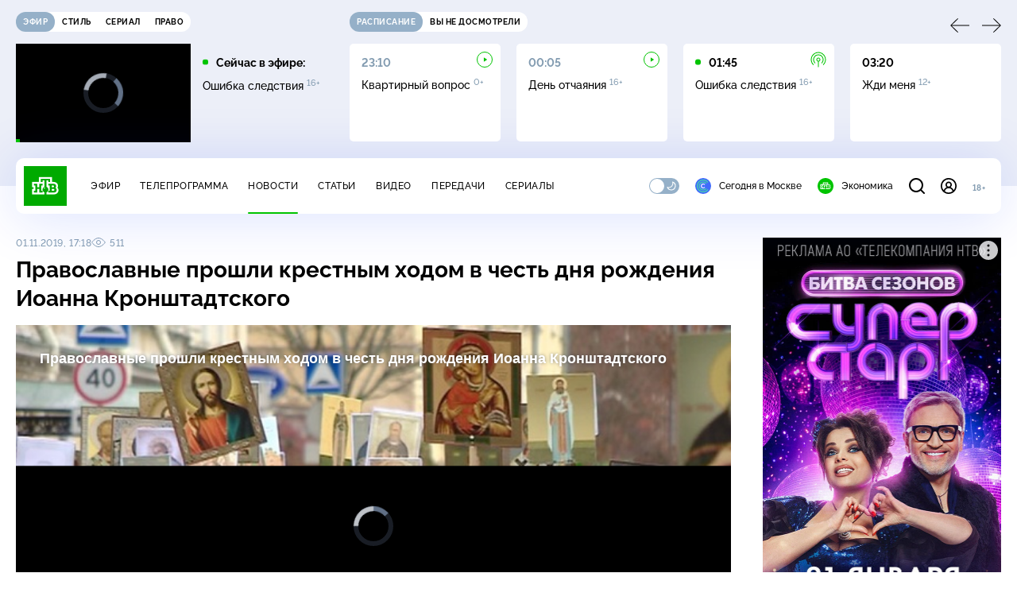

--- FILE ---
content_type: text/html
request_url: https://tns-counter.ru/nc01a**R%3Eundefined*ntv/ru/UTF-8/tmsec=mx3_ntv/293088099***
body_size: 16
content:
BA6A7609697D5F17G1769824023:BA6A7609697D5F17G1769824023

--- FILE ---
content_type: text/html; charset=UTF-8
request_url: https://www.ntv.ru/stories/new-amp/index.jsp
body_size: 2082
content:



<style>
html, body, .stories, .stories__content, amp-story-player  {
  width: 100%;
  height: 100%;
}
</style>
<html lang="en">
  <head>
    <meta charset="utf-8">
    <title>В&nbsp;ЕК отказались обещать Зеленскому вступление Украины в&nbsp;Евросоюз. Сюжеты // НТВ.Ru</title>
    <meta name="deccription" content="В&nbsp;ЕК отказались обещать Зеленскому вступление Украины в&nbsp;Евросоюз. Короткие сюжеты НТВ" />
    <link rel="canonical" href="/stories/new-amp">
    <meta name="viewport" content="width=device-width,minimum-scale=1,initial-scale=1">
    
      <meta property="og:image" content="https://cdn2-static.ntv.ru/home/news/2026/20260130/es_kvadrat.jpg"/>
      <meta property="og:image:width" content="640" />
      <meta property="og:image:height" content="640" />
    

    <script async src="https://cdn.ampproject.org/amp-story-player-v0.js"></script>
    <link href="https://cdn.ampproject.org/amp-story-player-v0.css" rel="stylesheet" type="text/css" />

    <style page>
      @-webkit-keyframes loading {to {-webkit-transform: rotate(360deg);} }
      @-moz-keyframes loading { to { -moz-transform: rotate(360deg); } }
      @-ms-keyframes loading {to {-ms-transform: rotate(360deg);} }
      @keyframes loading { to { transform: rotate(360deg); }}

      .loader__icon {
        width: 40px;
        height: 40px;
        border-radius: 50%;
        background: transparent;
        position: absolute;
        top: calc(50% - 20px);
        left: calc(50% - 20px);

        border-top: 4px solid #00c400;
        border-right: 4px solid #00c400;
        border-bottom: 4px solid #eceff8;
        border-left: 4px solid #eceff8;

        -webkit-animation: loading 1.2s infinite linear;
        -moz-animation: loading 1.2s infinite linear;
        -ms-animation: loading 1.2s infinite linear;
        animation: loading 1.2s infinite linear;
      }

      html, body, amp-story-player {
        font-family: sans-serif;
        padding: 0;
        margin: 0;
        overflow: hidden;
      }

      .stories__content {
       width: 100%;
       height: 100%;
       position: relative;
       overflow: hidden;
      }
    </style>

    <script>
      const arr = [];
      let i = 0;
      
        arr.push({id: "66966", img: "/home/news/2026/20260130/es_pre.jpg", order: i, stat: "key=KEKHJBKFKNKKJHKNKJKK-FA9338A20E1506260A16026F47B5AA0FF960E410"});
        i++;
      
        arr.push({id: "66950", img: "/home/news/2026/20260130/snow_pre.jpg", order: i, stat: "key=KEKHJBKFKNKKJHKNKIKE-44B152CBC7D6033B1430EE9E5FC32766C21D27A1"});
        i++;
      
        arr.push({id: "66967", img: "/home/news/2026/20260130/samolet_pre.jpg", order: i, stat: "key=KEKHJBKFKNKKJHKNKJKL-A5133714F03FA7835AD94E3CC693E76C91E640B2"});
        i++;
      
        arr.push({id: "66968", img: "/home/news/2026/20260130/canada_pre.jpg", order: i, stat: "key=KEKHJBKFKNKKJHKNKJKM-69D1FDE1D9CBDA0714DCEE18DA5F573287CF24BF"});
        i++;
      
        arr.push({id: "66948", img: "/home/news/2026/20260130/fsb_pre.jpg", order: i, stat: "key=KEKHJBKFKNKKJHKNKHKM-8B9A929E278397FE1BA6B8AFE6E7BAE9F4E85383"});
        i++;
      
        arr.push({id: "66947", img: "/home/news/2026/20260130/zelensky_pre.jpg", order: i, stat: "key=KEKHJBKFKNKKJHKNKHKL-BCD2960A15E081228BEB50D7DFBDA9C744C3BCD5"});
        i++;
      
        arr.push({id: "66949", img: "/home/news/2026/20260130/kemerovo_pre74.jpg", order: i, stat: "key=KEKHJBKFKNKKJHKNKHKN-3B7B53EC77613FBEC0022ED5BA28E8F09C94F971"});
        i++;
      
        arr.push({id: "66969", img: "/home/news/2026/20260130/orenburg_pre.jpg", order: i, stat: "key=KEKHJBKFKNKKJHKNKJKN-C7532A340B1EC94B04939B5DB947AB04467FC59A"});
        i++;
      
      let player = null;
      let prog = 0;
      let eventFromParent = false;
     
      window.addEventListener("load", ()=> {
        player = document.querySelector('amp-story-player');
        
        if (player.isReady) {
          window.parent.postMessage({ action: 'set_items', items: arr } , "*");
        } else {
          player.addEventListener('ready', () => {
            window.parent.postMessage({ action: 'set_items', items: arr } , "*");
          });
        }
      });
      window.addEventListener("message", async (e)=> {
        const ntv = /\/\/[a-z0-9-_]+\.ntv\.ru/;
        const ntv_channel = /\/\/[a-z0-9-_]+\.ntv-channel\.com/;
        const { origin, data } = e;
      
        if (!(origin.match(ntv) ||  origin.match(ntv_channel))) return;
        if (data.action === 'firstPlay') {
          player.play();
          const id = data.id;
          const current = arr.find((item, i) => item.id=== id);
          if (!current) return;
          if (arr[0].id === current.id) {
            player.rewind(null);  
          } else {
            player.show(null, "storis" + id);  
          }
           
          eventFromParent = true;
          player.addEventListener('storyNavigation', (event) => {
            if (!eventFromParent) {
              const dir = prog < event.detail.progress ? 'forward' : 'back';
              prog = event.detail.progress;
              window.parent.postMessage({ action: 'change_active', active: event.detail.pageId.replace('storis', ''), dir: dir } , "*");
            }
             eventFromParent = false;
          })
        }
       
        if (data.action === 'go') {
          eventFromParent = data.isChange;
          const id = data.id;
          const current = arr.find((item, i) => item.id=== id);
          if (!current) return;
          player.show(null, "storis" + id);
          player.play();
        }
        if (data.action === 'pause') {
          player.pause();
        }
      })
    </script>
  </head>
  <body>
    <link rel="preload" href="https://cdn2-static.ntv.ru/home/news/2026/20260130/es_pre.jpg" as="image">
    <div class="stories">
      <div class="stories__content">
      <div class="loader__icon"></div>
        <amp-story-player style="width:100%;height:100%;" >
          <script type="application/json">
            { "behavior": { "autoplay": false }, "controls": [ { "name": "share","visibility": "hidden" } ] }
          </script>
          <a href="/stories/new-amp/content.jsp?id=66966_66950_66967_66968_66948_66947_66949_66969#embedMode=2" class="story">
            <img src="https://cdn2-static.ntv.ru/home/news/2026/20260130/es_pre.jpg"  loading="lazy" amp-story-player-poster-img>
          </a>
        </amp-story-player>
      </div>
    </div>
  </body>
</html>


   

--- FILE ---
content_type: text/html; charset=UTF-8
request_url: https://www.ntv.ru/stories/new-amp/content.jsp?id=66966_66950_66967_66968_66948_66947_66949_66969
body_size: 1584
content:


<!doctype html>
<html amp lang="ru">
  <head>
    <meta charset="utf-8">
    <title>В&nbsp;ЕК отказались обещать Зеленскому вступление Украины в&nbsp;Евросоюз. Сюжеты // НТВ.Ru</title>
    <meta NAME="DESCRIPTION" CONTENT="В&nbsp;ЕК отказались обещать Зеленскому вступление Украины в&nbsp;Евросоюз. Короткие сюжеты НТВ" />
    <link rel="canonical" href="/stories/amp/new/66966/">
    <meta name="viewport" content="width=device-width,minimum-scale=1,initial-scale=1">
    
      <meta property="og:image" content="https://cdn2-static.ntv.ru/home/news/2026/20260130/es_kvadrat.jpg"/>
      <meta property="og:image:width" content="640" />
      <meta property="og:image:height" content="640" />
    
    <style amp-boilerplate>body{-webkit-animation:-amp-start 8s steps(1,end) 0s 1 normal both;-moz-animation:-amp-start 8s steps(1,end) 0s 1 normal both;-ms-animation:-amp-start 8s steps(1,end) 0s 1 normal both;animation:-amp-start 8s steps(1,end) 0s 1 normal both}@-webkit-keyframes -amp-start{from{visibility:hidden}to{visibility:visible}}@-moz-keyframes -amp-start{from{visibility:hidden}to{visibility:visible}}@-ms-keyframes -amp-start{from{visibility:hidden}to{visibility:visible}}@-o-keyframes -amp-start{from{visibility:hidden}to{visibility:visible}}@keyframes -amp-start{from{visibility:hidden}to{visibility:visible}}</style><noscript><style amp-boilerplate>body{-webkit-animation:none;-moz-animation:none;-ms-animation:none;animation:none}</style></noscript>
    <script async src="https://cdn.ampproject.org/v0.js"></script>
    <script async custom-element="amp-video" src="https://cdn.ampproject.org/v0/amp-video-0.1.js"></script>
    <script async custom-element="amp-story" src="https://cdn.ampproject.org/v0/amp-story-1.0.js"></script>
    <script async custom-element="amp-analytics" src="https://cdn.ampproject.org/v0/amp-analytics-0.1.js"></script>

    <style amp-custom>
      body, html {
        overflow: hidden;
      }
      amp-story {
        color: #fff;
        overflow: hidden;
      }
      amp-story-page {
        background-color: #000;
      }
      amp-story-grid-layer.bottom {
        align-content:end;
      }
      amp-story-grid-layer.noedge {
        padding: 0px;
      }
      amp-story-grid-layer.center-text {
        align-content: center;
      }
   
    </style>
  </head>
  <body>

    <amp-story id="live-story" standalone
      title="Сюжеты НТВ" publisher="НТВ" publisher-logo-src="https://www.ntv.ru/images/ntv_logo_180.png"
      poster-portrait-src="https://cdn2-static.ntv.ru/home/news/2026/20260130/es_pre.jpg"
       poster-square-src="/home/news/2026/20260130/es_kvadrat.jpg">
      
      <amp-story-page id="storis66966" auto-advance-after="storis_video66966"  data-sort-time="1769786700">
        <amp-story-grid-layer template="fill">
          <amp-video id="storis_video66966" autoplay 
            width="720" height="1280" poster="https://cdn2-static.ntv.ru/home/news/2026/20260130/es_pre.jpg" layout="responsive" crossorigin="anonymous"
          >
            <source src="//cdn2-vod-mp4.ntv.ru/news/2026/20260130/STORISS_es_hqoaMXKCN8ZLp7uLHp_vert.mp4" type="video/mp4">
          </amp-video>
        </amp-story-grid-layer>
      </amp-story-page>
      
      <amp-story-page id="storis66950" auto-advance-after="storis_video66950"  data-sort-time="1769776500">
        <amp-story-grid-layer template="fill">
          <amp-video id="storis_video66950" autoplay 
            width="720" height="1280" poster="https://cdn2-static.ntv.ru/home/news/2026/20260130/snow_pre.jpg" layout="responsive" crossorigin="anonymous"
          >
            <source src="//cdn2-vod-mp4.ntv.ru/news/2026/20260130/STORISS_snow_hqFiAL4KOM1Km21aqX_vert.mp4" type="video/mp4">
          </amp-video>
        </amp-story-grid-layer>
      </amp-story-page>
      
      <amp-story-page id="storis66967" auto-advance-after="storis_video66967"  data-sort-time="1769787000">
        <amp-story-grid-layer template="fill">
          <amp-video id="storis_video66967" autoplay 
            width="720" height="1280" poster="https://cdn2-static.ntv.ru/home/news/2026/20260130/samolet_pre.jpg" layout="responsive" crossorigin="anonymous"
          >
            <source src="//cdn2-vod-mp4.ntv.ru/news/2026/20260130/STORISS_samolet_hqIrB0T6070csevEaY_vert.mp4" type="video/mp4">
          </amp-video>
        </amp-story-grid-layer>
      </amp-story-page>
      
      <amp-story-page id="storis66968" auto-advance-after="storis_video66968"  data-sort-time="1769787300">
        <amp-story-grid-layer template="fill">
          <amp-video id="storis_video66968" autoplay 
            width="720" height="1280" poster="https://cdn2-static.ntv.ru/home/news/2026/20260130/canada_pre.jpg" layout="responsive" crossorigin="anonymous"
          >
            <source src="//cdn2-vod-mp4.ntv.ru/news/2026/20260130/STORISS_canada_hqMdn29Grk26ZFtFAk_vert.mp4" type="video/mp4">
          </amp-video>
        </amp-story-grid-layer>
      </amp-story-page>
      
      <amp-story-page id="storis66948" auto-advance-after="storis_video66948"  data-sort-time="1769775900">
        <amp-story-grid-layer template="fill">
          <amp-video id="storis_video66948" autoplay 
            width="720" height="1280" poster="https://cdn2-static.ntv.ru/home/news/2026/20260130/fsb_pre.jpg" layout="responsive" crossorigin="anonymous"
          >
            <source src="//cdn2-vod-mp4.ntv.ru/news/2026/20260130/STORISS_fsb_hq6opW1MVsrGedA273_vert.mp4" type="video/mp4">
          </amp-video>
        </amp-story-grid-layer>
      </amp-story-page>
      
      <amp-story-page id="storis66947" auto-advance-after="storis_video66947"  data-sort-time="1769775600">
        <amp-story-grid-layer template="fill">
          <amp-video id="storis_video66947" autoplay 
            width="720" height="1280" poster="https://cdn2-static.ntv.ru/home/news/2026/20260130/zelensky_pre.jpg" layout="responsive" crossorigin="anonymous"
          >
            <source src="//cdn2-vod-mp4.ntv.ru/news/2026/20260130/STORISS_zelensky_hqStBEM8Gwz2DVmszr_vert.mp4" type="video/mp4">
          </amp-video>
        </amp-story-grid-layer>
      </amp-story-page>
      
      <amp-story-page id="storis66949" auto-advance-after="storis_video66949"  data-sort-time="1769776200">
        <amp-story-grid-layer template="fill">
          <amp-video id="storis_video66949" autoplay 
            width="720" height="1280" poster="https://cdn2-static.ntv.ru/home/news/2026/20260130/kemerovo_pre74.jpg" layout="responsive" crossorigin="anonymous"
          >
            <source src="//cdn2-vod-mp4.ntv.ru/news/2026/20260130/STORISS_kemerovo_hqHuTD3CXR2mGsS8Lx_vert.mp4" type="video/mp4">
          </amp-video>
        </amp-story-grid-layer>
      </amp-story-page>
      
      <amp-story-page id="storis66969" auto-advance-after="storis_video66969"  data-sort-time="1769787600">
        <amp-story-grid-layer template="fill">
          <amp-video id="storis_video66969" autoplay 
            width="720" height="1280" poster="https://cdn2-static.ntv.ru/home/news/2026/20260130/orenburg_pre.jpg" layout="responsive" crossorigin="anonymous"
          >
            <source src="//cdn2-vod-mp4.ntv.ru/news/2026/20260130/STORISS_orenburg_hqfQ0W3pAq5XYPPuqt_vert.mp4" type="video/mp4">
          </amp-video>
        </amp-story-grid-layer>
      </amp-story-page>
      
      <amp-analytics id="analytics_liveinternet">
        <script type="application/json">
          {
            "requests": {
            "pageview": "https://counter.yadro.ru/hit?uhttps%3A//www.ntv.ru/stories/amp/$REPLACE(${storyPageId},storis,);r${documentReferrer};s${screenWidth}*${screenHeight}*32;${random}" },
            "triggers": { "track pageview": { "on": "story-page-visible", "request": "pageview" } }
            }
        </script>
      </amp-analytics>
     
    </amp-story>
  </body>
</html>

--- FILE ---
content_type: text/css; charset=UTF-8
request_url: https://static2.ntv.ru/assets/css/auth-icon-ChYRYrcQ.css
body_size: 666
content:
:root{--primary: #00c400;--secondary: #95b0c8;--bg: #ffffff;--bg-secondary: #f4f7ff;--bg-secondary-09: rgba(244, 247, 255, .9);--inversion: #000000;--bg-header: #eceff8;--bg-bar: #ffffff;--bg-adv: #f3f3f3;--bg-program: #1b232f;--bg-program-06: rgba(27, 35, 47, .6);--bg-program-08: rgba(27, 35, 47, .8);--color-stroke-news: #99e799;--search: rgba(153, 231, 153, .6);--green-light: rgba(153, 231, 153, .2);--color-stroke-article: #dfe7ee;--divider: #cad7e3;--gradient-g: linear-gradient(90deg, #1b232f 0%, rgba(27, 35, 47, 0) 90.63%);--gradient-v: linear-gradient(0deg, #1b232f 0%, rgba(27, 35, 47, 0) 100%);--success: #3ccb7e;--error: #ff6442;--black: #000000;--white: #ffffff;--text-primary: #000000;--text-secondary: #839cb1;--link: #00b400;--shadow: 0px 4px 70px rgba(0, 56, 255, .15);--shadow-mini: 0px 4px 30px rgba(0, 56, 255, .15);--shadow-accent: 0px 4px 20px rgba(0, 196, 0, .5);--shadow-accent-tabs: 0px 2px 4px rgba(0, 196, 0, .5);--loader: rgba(255, 255, 255, .7);--bg-o: rgba(255, 255, 255, 0)}[data-theme=dark]{--primary: #00c400;--secondary: #7a91a6;--bg: #1b232f;--bg-secondary: #253345;--bg-secondary-09: rgba(27, 35, 47, .9);--inversion: #ffffff;--bg-header: #141920;--bg-bar: #253345;--bg-adv: #2b333e;--bg-program: #141920;--bg-program-06: rgba(20, 25, 32, .6);--bg-program-08: rgba(20, 25, 32, .8);--color-stroke-news: #10621a;--search: rgba(16, 98, 26, .6);--green-light: rgba(16, 98, 26, .2);--color-stroke-article: #424a55;--divider: #394655;--gradient-g: linear-gradient(90deg, #141920 0%, rgba(20, 25, 32, 0) 90.63%);--gradient-v: linear-gradient(0deg, #141920 0%, rgba(20, 25, 32, 0) 100%);--success: #27bd6c;--error: #e24c2b;--black: #000000;--white: #ffffff;--text-primary: #e4edf5;--text-secondary: #88a2b9;--link: #00c400;--shadow: 0px 4px 70px rgba(0, 0, 0, .55);--shadow-mini: 0px 4px 30px rgba(0, 0, 0, .55);--shadow-accent: 0px 4px 25px rgba(0, 196, 0, .5);--shadow-accent-tabs: 0px 2px 4px rgba(0, 196, 0, .5);--loader: rgba(27, 35, 47, .7);--bg-o: rgba(27, 35, 47, 0)}:root{--layoutOffset: 30px}@media screen and (max-width: 1439px){:root{--layoutOffset: 20px}}@media screen and (max-width: 355px){:root{--layoutOffset: 10px}}.oauth-icon{display:-webkit-box;display:-webkit-flex;display:-ms-flexbox;display:flex;-webkit-box-align:center;-webkit-align-items:center;-ms-flex-align:center;align-items:center;color:var(--white);border-radius:100%}.oauth-icon.vk{background-color:#07f}.oauth-icon.ok{background-color:#ee8208}.oauth-icon.tg{background-color:#2aabee}.oauth-icon.yandex{background-color:#fc3f1d}


--- FILE ---
content_type: text/xml; charset=UTF-8
request_url: https://stat.ntv.ru/ads/getVideo?from=da
body_size: 2587
content:
<?xml version="1.0" encoding="UTF-8"?>
<VAST version="2.0" xmlns:xsi="http://www.w3.org/2001/XMLSchema-instance" xsi:noNamespaceSchemaLocation="vast.xsd" >
  <Ad id="2543353">
    <InLine>
       <AdSystem>Ntv.Ru advertising system with Ponkin Extensions</AdSystem>
       <AdTitle>Ntv.Ru</AdTitle>
         <Error><![CDATA[https://stat.ntv.ru/ads/?a=error&t=video&hash=2543353.1769824031963.77C3C46C.b52gbvhYiI9gM3rbbdCRPulQlFc]]></Error>
         <Impression><![CDATA[https://stat.ntv.ru/ads/?a=impression&t=video&hash=2543353.1769824031963.77C3C46C.b52gbvhYiI9gM3rbbdCRPulQlFc]]></Impression>
         <Creatives>
             <Creative>
                 <Linear skipoffset="00:00:01">
                     <Duration>00:01:010</Duration>
                     <TrackingEvents></TrackingEvents>
                     <AdParameters></AdParameters>
                     <VideoClicks>
                         <ClickThrough><![CDATA[https://www.ntv.ru/peredacha/The_Masked_Singer/?from=promo]]></ClickThrough>
                         <ClickTracking><![CDATA[https://stat.ntv.ru/ads/?a=click&t=video&hash=2543353.1769824031963.77C3C46C.b52gbvhYiI9gM3rbbdCRPulQlFc]]></ClickTracking>
                     </VideoClicks>
                     <MediaFiles>
                        <MediaFile id="1" delivery="progressive" type="video/mp4" bitrate="" maintainAspectRatio="true" scalable="true" width="640" height="360">
                        <![CDATA[https://cdn2-vod-mp4.ntv.ru/promo/2026/20260113/maska_promo1_0802_hq5c86RuKYqeY4C01f_lo.mp4?ts=1769910431&md5=8mn8Hm5SIblbvkdfgq0ceA]]>
                        </MediaFile>
                     </MediaFiles>
                 </Linear>
             </Creative>
         </Creatives>
         <Extensions>
            <Extension type="startTime"><![CDATA[00:00]]></Extension>
            <Extension type="skipTime"><![CDATA[00:01]]></Extension>
            <Extension type="linkTxt"><![CDATA[&#1087;&#1077;&#1088;&#1077;&#1081;&#1090;&#1080; &#1087;&#1086; &#1089;&#1089;&#1099;&#1083;&#1082;&#1077;]]></Extension>
            <Extension type="isClickable"><![CDATA[1]]></Extension>
            <Extension type="addClick">
            <![CDATA[https://stat.ntv.ru/ads/?a=click&t=video&hash=2543353.1769824031963.77C3C46C.b52gbvhYiI9gM3rbbdCRPulQlFc]]>
            </Extension>
            <Extension type="controls">
                    <control id="adlabel" layout="1"/>
                    <control id="countdown" layout="1"/>
                    <control id="soundbtn" layout="1"/>
                    <control id="timeline" layout="1"/>
            </Extension>
         </Extensions> 
     </InLine>
  </Ad>
</VAST>


--- FILE ---
content_type: application/javascript; charset=UTF-8
request_url: https://static2.ntv.ru/assets/js/content-img.type_style-YBnmWJkN.js
body_size: 279
content:
import{d as defineComponent,o as openBlock,b as createElementBlock,e as createVNode,q as createBlock,z as mergeProps,a as unref,h as createCommentVNode,A as _sfc_main$2}from"../main-Cvt-83zG.js";import{_ as _sfc_main$1}from"./incut-source.type_style-CZWM9f0T.js";const _hoisted_1={class:"content-img"},_sfc_main=defineComponent({__name:"ContentImg",props:{img:{},imageSource:{}},setup:e=>(e,o)=>{const s=_sfc_main$2;return openBlock(),createElementBlock("div",_hoisted_1,[createVNode(s,{src:e.img,width:"1025",height:"577",class:"content-img__img"},null,8,["src"]),e.imageSource?(openBlock(),createBlock(unref(_sfc_main$1),mergeProps({key:0},e.imageSource,{class:"content-img__source"}),null,16)):createCommentVNode("",!0)])}});export{_sfc_main as _};


--- FILE ---
content_type: application/javascript; charset=UTF-8
request_url: https://static2.ntv.ru/assets/js/two-column.type_style-C6QIehUG.js
body_size: 359
content:
import{d as defineComponent,b4 as useSlots,I as useAdaptive,k as ref,o as openBlock,b as createElementBlock,g as createBaseVNode,U as renderSlot,a as unref,h as createCommentVNode,m as normalizeClass}from"../main-Cvt-83zG.js";const _hoisted_1={class:"content-two-column"},_hoisted_2={class:"content-two-column__left"},_hoisted_3={key:0,class:"content-two-column__right"},_sfc_main=defineComponent({__name:"TwoColumn",props:{hideRightCol:{type:Boolean}},setup(e){const o=useSlots(),t=useAdaptive(),n=ref(!0);return t.onBPChange((e=>{n.value="tablet"!==e&&"mobile"!==e})),(e,t)=>(openBlock(),createElementBlock("div",_hoisted_1,[createBaseVNode("div",{class:normalizeClass(["content-two-column__top",{"content-two-column__top--border":unref(o).footer,"content-two-column__top--one-col":e.hideRightCol&&unref(n)}])},[createBaseVNode("div",_hoisted_2,[renderSlot(e.$slots,"content")]),!e.hideRightCol&&unref(n)?(openBlock(),createElementBlock("div",_hoisted_3,[renderSlot(e.$slots,"rightCol")])):createCommentVNode("",!0)],2),renderSlot(e.$slots,"footer")]))}});export{_sfc_main as _};
